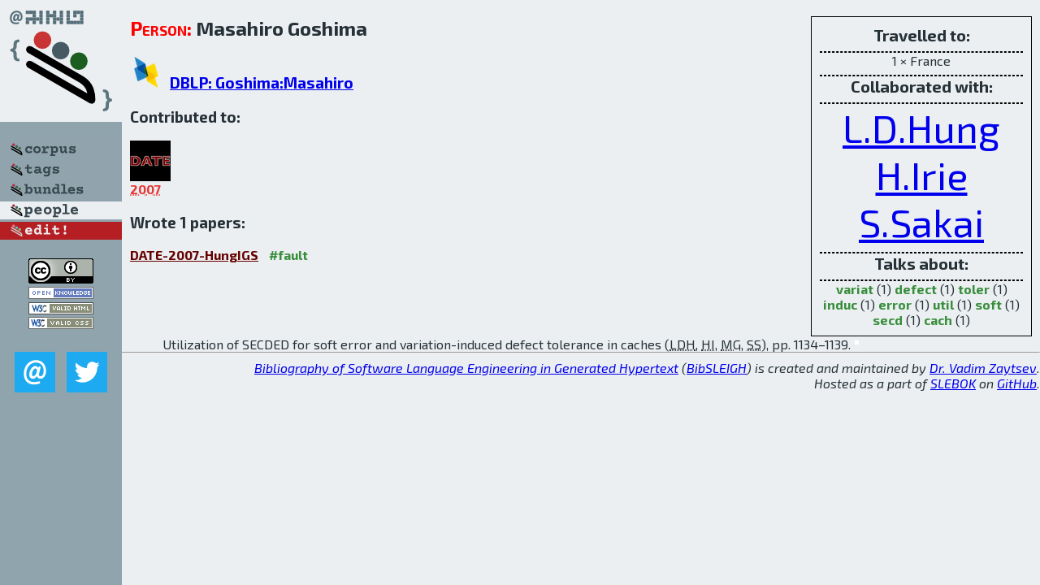

--- FILE ---
content_type: text/html; charset=utf-8
request_url: http://bibtex.github.io/person/Masahiro_Goshima.html
body_size: 1729
content:
<!DOCTYPE html>
<html>
<head>
	<meta http-equiv="Content-Type" content="text/html; charset=UTF-8"/>
	<meta name="keywords" content="software linguistics, software language engineering, book of knowledge, glossary, academic publications, scientific research, open knowledge, open science"/>
	<title>BibSLEIGH — Masahiro_Goshima</title>
	<link href="../stuff/bib.css" rel="stylesheet" type="text/css"/>
	<link href='http://fonts.googleapis.com/css?family=Exo+2:400,700,400italic,700italic' rel='stylesheet' type='text/css'>
	<script src="../stuff/jquery.min.js" type="text/javascript"></script>
</head>
<body>
<div class="left">
	<a href="../index.html"><img src="../stuff/bibsleigh.png" alt="BibSLEIGH" title="BibSLEIGH" class="pad"/></a>

	<div class="pad">
		<a href="../index.html"><img src="../stuff/p-corpus.png" alt="BibSLEIGH corpus" title="All papers in the corpus"/></a><br/>
		<a href="../tag/index.html"><img src="../stuff/p-tags.png" alt="BibSLEIGH tags" title="All known tags"/></a><br/>
		<a href="../bundle/index.html"><img src="../stuff/p-bundles.png" alt="BibSLEIGH bundles" title="All selected bundles"/></a><br/>
		<a href="../person/index.html"><img src="../stuff/a-people.png" alt="BibSLEIGH people" title="All contributors"/></a><br/>
<a href="https://github.com/slebok/bibsleigh/edit/master/people/Masahiro_Goshima.json"><img src="../stuff/edit.png" alt="EDIT!" title="EDIT!"/></a>
	</div>
	<a href="http://creativecommons.org/licenses/by/4.0/" title="CC-BY"><img src="../stuff/cc-by.png" alt="CC-BY"/></a><br/>
	<a href="http://opendatacommons.org/licenses/by/summary/" title="Open Knowledge"><img src="../stuff/open-knowledge.png" alt="Open Knowledge" /></a><br/>
	<a href="http://validator.w3.org/check/referer" title="XHTML 1.0 W3C Rec"><img src="../stuff/xhtml.png" alt="XHTML 1.0 W3C Rec" /></a><br/>
	<a href="http://jigsaw.w3.org/css-validator/check/referer" title="CSS 2.1 W3C CanRec"><img src="../stuff/css.png" alt="CSS 2.1 W3C CanRec" class="pad" /></a><br/>
	<div class="sm">
		<a href="../mailto:vadim@grammarware.net"><img src="../stuff/email.png" alt="email" title="Complain!" /></a>
		<a href="https://twitter.com/intent/tweet?screen_name=grammarware"><img src="../stuff/twitter.png" alt="twitter" title="Mention!" /></a>
	</div>

</div>
<div class="main"><div class="tbox"><code>Travelled to:</code><hr/>1 × France<hr/><code>Collaborated with:</code><hr/><span style="font-size:300.0%"><a href="../person/Luong_Dinh_Hung.html">L.D.Hung</a></span>
<span style="font-size:300.0%"><a href="../person/Hidetsugu_Irie.html">H.Irie</a></span>
<span style="font-size:300.0%"><a href="../person/Shuichi_Sakai.html">S.Sakai</a></span><hr/><code>Talks about:</code><hr/><span class="tag"><a href="../word/variat.html">variat</a></span> (1) 
<span class="tag"><a href="../word/defect.html">defect</a></span> (1) 
<span class="tag"><a href="../word/toler.html">toler</a></span> (1) 
<span class="tag"><a href="../word/induc.html">induc</a></span> (1) 
<span class="tag"><a href="../word/error.html">error</a></span> (1) 
<span class="tag"><a href="../word/util.html">util</a></span> (1) 
<span class="tag"><a href="../word/soft.html">soft</a></span> (1) 
<span class="tag"><a href="../word/secd.html">secd</a></span> (1) 
<span class="tag"><a href="../word/cach.html">cach</a></span> (1)</div>
<h2><span class="ttl"> Person:</span> Masahiro Goshima</h2>
<h3><img src="../stuff/ico-dblp.png" alt="DBLP"/> <a href="http://dblp.uni-trier.de/pers/hd/g/Goshima:Masahiro">DBLP: Goshima:Masahiro</a></h3><h3>Contributed to:</h3><div class="minibar"><div><a href="../DATE-2007.html" title="DATE 2007"><img src="../stuff/date.png" class="abc" alt="DATE 2007"/></a><abbr title="2007">2007</abbr></div><br style="clear:left"/></div><h3>Wrote 1 papers:</h3><dl class="toc"><dt><a href="../DATE-2007-HungIGS.html">DATE-2007-HungIGS</a> <span class="tag"><a href="../tag/fault.html" title="fault">#fault</a></span></dt><dd>Utilization of SECDED for soft error and variation-induced defect tolerance in caches (<abbr title="Luong Dinh Hung">LDH</abbr>, <abbr title="Hidetsugu Irie">HI</abbr>, <abbr title="Masahiro Goshima">MG</abbr>, <abbr title="Shuichi Sakai">SS</abbr>), pp. 1134–1139.</dd> <div class="pagevis" style="width:5px"></div></dl>
</div>
<hr style="clear:both"/>
<div class="last">
	<em>
		<a href="http://bibtex.github.io">Bibliography of Software Language Engineering in Generated Hypertext</a>
		(<a href="http://github.com/slebok/bibsleigh">BibSLEIGH</a>) is
		created and maintained by <a href="http://grammarware.github.io/">Dr. Vadim Zaytsev</a>.<br/>
		Hosted as a part of <a href="http://slebok.github.io/">SLEBOK</a> on <a href="http://www.github.com/">GitHub</a>.
	</em>
</div>
</body>
</html>